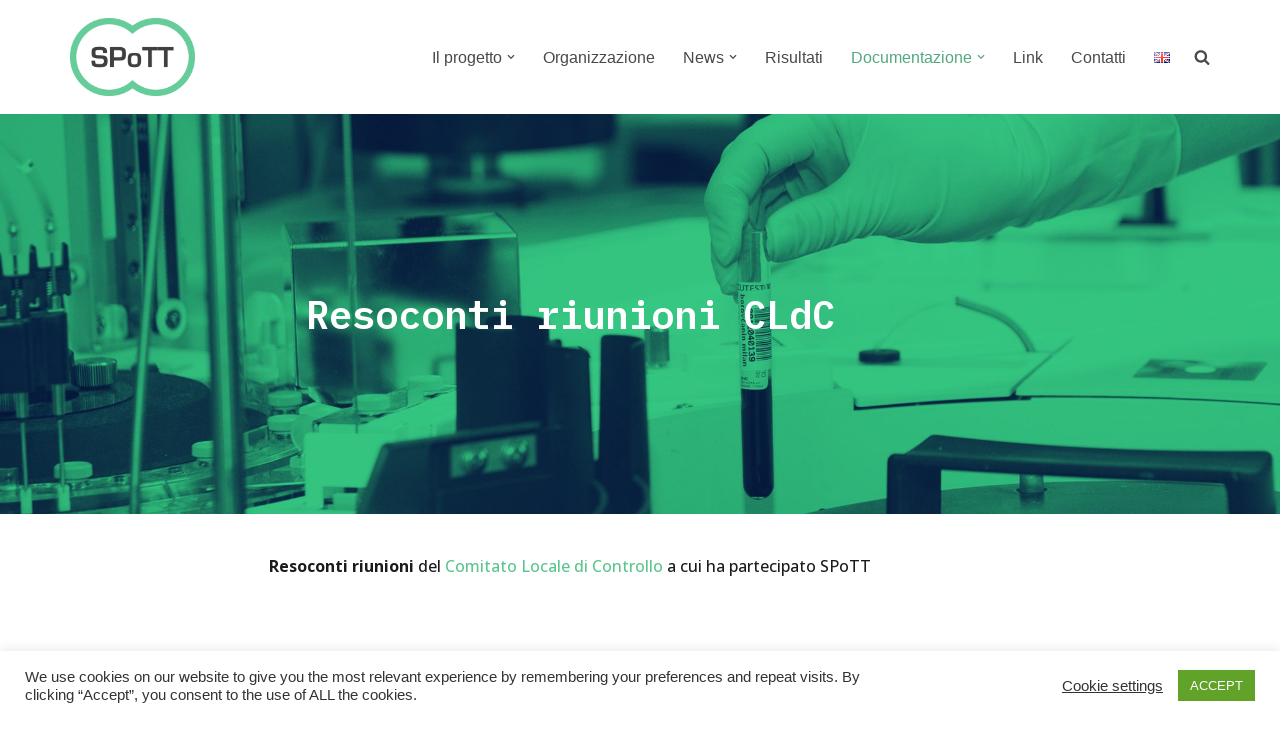

--- FILE ---
content_type: text/css
request_url: https://www.spott.dors.it/wp-content/cache/autoptimize/css/autoptimize_single_3880fb482ff89fe18ce25d952d2adb03.css?ver=1768962364
body_size: 2965
content:
.elementor-1168 .elementor-element.elementor-element-06662f8:not(.elementor-motion-effects-element-type-background),.elementor-1168 .elementor-element.elementor-element-06662f8>.elementor-motion-effects-container>.elementor-motion-effects-layer{background-image:url("https://www.spott.dors.it/wp-content/uploads/2019/03/Capitolo-prova.jpg");background-position:bottom center;background-repeat:no-repeat;background-size:cover}.elementor-1168 .elementor-element.elementor-element-06662f8>.elementor-background-overlay{background-color:#000;opacity:.1;transition:background .3s,border-radius .3s,opacity .3s}.elementor-1168 .elementor-element.elementor-element-06662f8>.elementor-container{min-height:400px}.elementor-1168 .elementor-element.elementor-element-06662f8{transition:background .3s,border .3s,border-radius .3s,box-shadow .3s}.elementor-widget-heading .elementor-heading-title{font-family:var(--e-global-typography-primary-font-family),Sans-serif;font-weight:var(--e-global-typography-primary-font-weight);color:var(--e-global-color-primary)}.elementor-1168 .elementor-element.elementor-element-4401bc3{text-align:center}.elementor-1168 .elementor-element.elementor-element-4401bc3 .elementor-heading-title{color:#fff}.elementor-1168 .elementor-element.elementor-element-699521f{margin-top:30px;margin-bottom:30px}.elementor-widget-text-editor{font-family:var(--e-global-typography-text-font-family),Sans-serif;font-weight:var(--e-global-typography-text-font-weight);color:var(--e-global-color-text)}.elementor-widget-text-editor.elementor-drop-cap-view-stacked .elementor-drop-cap{background-color:var(--e-global-color-primary)}.elementor-widget-text-editor.elementor-drop-cap-view-framed .elementor-drop-cap,.elementor-widget-text-editor.elementor-drop-cap-view-default .elementor-drop-cap{color:var(--e-global-color-primary);border-color:var(--e-global-color-primary)}.elementor-1168 .elementor-element.elementor-element-d2818f9{text-align:center}.elementor-1168 .elementor-element.elementor-element-d2818f9 .elementor-heading-title{font-family:"IBM Plex Mono",Sans-serif;font-size:1.75em;font-weight:600;color:#000}.elementor-widget-divider{--divider-color:var(--e-global-color-secondary)}.elementor-widget-divider .elementor-divider__text{color:var(--e-global-color-secondary);font-family:var(--e-global-typography-secondary-font-family),Sans-serif;font-weight:var(--e-global-typography-secondary-font-weight)}.elementor-widget-divider.elementor-view-stacked .elementor-icon{background-color:var(--e-global-color-secondary)}.elementor-widget-divider.elementor-view-framed .elementor-icon,.elementor-widget-divider.elementor-view-default .elementor-icon{color:var(--e-global-color-secondary);border-color:var(--e-global-color-secondary)}.elementor-widget-divider.elementor-view-framed .elementor-icon,.elementor-widget-divider.elementor-view-default .elementor-icon svg{fill:var(--e-global-color-secondary)}.elementor-1168 .elementor-element.elementor-element-080621d{--divider-border-style:solid;--divider-color:#5bc58c;--divider-border-width:3px}.elementor-1168 .elementor-element.elementor-element-080621d .elementor-divider-separator{width:2%;margin:0 auto;margin-center:0}.elementor-1168 .elementor-element.elementor-element-080621d .elementor-divider{text-align:center;padding-block-start:2px;padding-block-end:2px}.elementor-1168 .elementor-element.elementor-element-43e00d2{margin-top:2%;margin-bottom:2%}.elementor-bc-flex-widget .elementor-1168 .elementor-element.elementor-element-6fe6895.elementor-column .elementor-widget-wrap{align-items:center}.elementor-1168 .elementor-element.elementor-element-6fe6895.elementor-column.elementor-element[data-element_type="column"]>.elementor-widget-wrap.elementor-element-populated{align-content:center;align-items:center}.elementor-1168 .elementor-element.elementor-element-6fe6895>.elementor-element-populated{border-style:solid;border-width:0 0 5px;border-color:#61ce70;box-shadow:0px 5px 10px -5px rgba(0,0,0,.5);margin:10px;--e-column-margin-right:10px;--e-column-margin-left:10px}.elementor-1168 .elementor-element.elementor-element-6fe6895>.elementor-element-populated,.elementor-1168 .elementor-element.elementor-element-6fe6895>.elementor-element-populated>.elementor-background-overlay,.elementor-1168 .elementor-element.elementor-element-6fe6895>.elementor-background-slideshow{border-radius:0}.elementor-1168 .elementor-element.elementor-element-840a36a>.elementor-widget-container{margin:30px 0}.elementor-1168 .elementor-element.elementor-element-840a36a{text-align:center}.elementor-1168 .elementor-element.elementor-element-840a36a .elementor-heading-title{font-family:"IBM Plex Mono",Sans-serif;font-weight:600}.elementor-bc-flex-widget .elementor-1168 .elementor-element.elementor-element-cde9887.elementor-column .elementor-widget-wrap{align-items:center}.elementor-1168 .elementor-element.elementor-element-cde9887.elementor-column.elementor-element[data-element_type="column"]>.elementor-widget-wrap.elementor-element-populated{align-content:center;align-items:center}.elementor-1168 .elementor-element.elementor-element-cde9887>.elementor-element-populated{border-style:solid;border-width:0 0 5px;border-color:#61ce70;box-shadow:0px 5px 10px -5px rgba(0,0,0,.5);margin:10px;--e-column-margin-right:10px;--e-column-margin-left:10px}.elementor-1168 .elementor-element.elementor-element-cde9887>.elementor-element-populated,.elementor-1168 .elementor-element.elementor-element-cde9887>.elementor-element-populated>.elementor-background-overlay,.elementor-1168 .elementor-element.elementor-element-cde9887>.elementor-background-slideshow{border-radius:0}.elementor-bc-flex-widget .elementor-1168 .elementor-element.elementor-element-9989c79.elementor-column .elementor-widget-wrap{align-items:center}.elementor-1168 .elementor-element.elementor-element-9989c79.elementor-column.elementor-element[data-element_type="column"]>.elementor-widget-wrap.elementor-element-populated{align-content:center;align-items:center}.elementor-1168 .elementor-element.elementor-element-9989c79>.elementor-element-populated{border-style:solid;border-width:0 0 5px;border-color:#61ce70;box-shadow:0px 5px 10px -5px rgba(0,0,0,.5);margin:10px;--e-column-margin-right:10px;--e-column-margin-left:10px}.elementor-1168 .elementor-element.elementor-element-9989c79>.elementor-element-populated,.elementor-1168 .elementor-element.elementor-element-9989c79>.elementor-element-populated>.elementor-background-overlay,.elementor-1168 .elementor-element.elementor-element-9989c79>.elementor-background-slideshow{border-radius:0}.elementor-bc-flex-widget .elementor-1168 .elementor-element.elementor-element-ffebc78.elementor-column .elementor-widget-wrap{align-items:center}.elementor-1168 .elementor-element.elementor-element-ffebc78.elementor-column.elementor-element[data-element_type="column"]>.elementor-widget-wrap.elementor-element-populated{align-content:center;align-items:center}.elementor-1168 .elementor-element.elementor-element-ffebc78>.elementor-element-populated{border-style:solid;border-width:0 0 5px;border-color:#61ce70;box-shadow:0px 5px 10px -5px rgba(0,0,0,.5);margin:10px;--e-column-margin-right:10px;--e-column-margin-left:10px}.elementor-1168 .elementor-element.elementor-element-ffebc78>.elementor-element-populated,.elementor-1168 .elementor-element.elementor-element-ffebc78>.elementor-element-populated>.elementor-background-overlay,.elementor-1168 .elementor-element.elementor-element-ffebc78>.elementor-background-slideshow{border-radius:0}.elementor-1168 .elementor-element.elementor-element-3159550{text-align:center}.elementor-1168 .elementor-element.elementor-element-3159550 .elementor-heading-title{font-family:"IBM Plex Mono",Sans-serif;font-size:1.75em;font-weight:600;color:#000}.elementor-1168 .elementor-element.elementor-element-0e07a48{--divider-border-style:solid;--divider-color:#5bc58c;--divider-border-width:3px}.elementor-1168 .elementor-element.elementor-element-0e07a48 .elementor-divider-separator{width:2%;margin:0 auto;margin-center:0}.elementor-1168 .elementor-element.elementor-element-0e07a48 .elementor-divider{text-align:center;padding-block-start:2px;padding-block-end:2px}.elementor-1168 .elementor-element.elementor-element-aab3d97{margin-top:2%;margin-bottom:2%}.elementor-bc-flex-widget .elementor-1168 .elementor-element.elementor-element-0c7ad62.elementor-column .elementor-widget-wrap{align-items:center}.elementor-1168 .elementor-element.elementor-element-0c7ad62.elementor-column.elementor-element[data-element_type="column"]>.elementor-widget-wrap.elementor-element-populated{align-content:center;align-items:center}.elementor-1168 .elementor-element.elementor-element-0c7ad62>.elementor-element-populated{border-style:solid;border-width:0 0 5px;border-color:#61ce70;box-shadow:0px 5px 10px -5px rgba(0,0,0,.5);margin:10px;--e-column-margin-right:10px;--e-column-margin-left:10px}.elementor-1168 .elementor-element.elementor-element-0c7ad62>.elementor-element-populated,.elementor-1168 .elementor-element.elementor-element-0c7ad62>.elementor-element-populated>.elementor-background-overlay,.elementor-1168 .elementor-element.elementor-element-0c7ad62>.elementor-background-slideshow{border-radius:0}.elementor-1168 .elementor-element.elementor-element-3e16a93>.elementor-widget-container{margin:30px 0}.elementor-1168 .elementor-element.elementor-element-3e16a93{text-align:center}.elementor-1168 .elementor-element.elementor-element-3e16a93 .elementor-heading-title{font-family:"IBM Plex Mono",Sans-serif;font-weight:600}.elementor-bc-flex-widget .elementor-1168 .elementor-element.elementor-element-58bf3ad.elementor-column .elementor-widget-wrap{align-items:center}.elementor-1168 .elementor-element.elementor-element-58bf3ad.elementor-column.elementor-element[data-element_type="column"]>.elementor-widget-wrap.elementor-element-populated{align-content:center;align-items:center}.elementor-1168 .elementor-element.elementor-element-58bf3ad>.elementor-element-populated{border-style:solid;border-width:0 0 5px;border-color:#61ce70;box-shadow:0px 5px 10px -5px rgba(0,0,0,.5);margin:10px;--e-column-margin-right:10px;--e-column-margin-left:10px}.elementor-1168 .elementor-element.elementor-element-58bf3ad>.elementor-element-populated,.elementor-1168 .elementor-element.elementor-element-58bf3ad>.elementor-element-populated>.elementor-background-overlay,.elementor-1168 .elementor-element.elementor-element-58bf3ad>.elementor-background-slideshow{border-radius:0}.elementor-1168 .elementor-element.elementor-element-bacbc7b>.elementor-widget-container{margin:30px 0}.elementor-1168 .elementor-element.elementor-element-bacbc7b{text-align:center}.elementor-1168 .elementor-element.elementor-element-bacbc7b .elementor-heading-title{font-family:"IBM Plex Mono",Sans-serif;font-weight:600}.elementor-bc-flex-widget .elementor-1168 .elementor-element.elementor-element-6129d10.elementor-column .elementor-widget-wrap{align-items:center}.elementor-1168 .elementor-element.elementor-element-6129d10.elementor-column.elementor-element[data-element_type="column"]>.elementor-widget-wrap.elementor-element-populated{align-content:center;align-items:center}.elementor-1168 .elementor-element.elementor-element-6129d10>.elementor-element-populated{border-style:solid;border-width:0 0 5px;border-color:#61ce70;box-shadow:0px 5px 10px -5px rgba(0,0,0,.5);margin:10px;--e-column-margin-right:10px;--e-column-margin-left:10px}.elementor-1168 .elementor-element.elementor-element-6129d10>.elementor-element-populated,.elementor-1168 .elementor-element.elementor-element-6129d10>.elementor-element-populated>.elementor-background-overlay,.elementor-1168 .elementor-element.elementor-element-6129d10>.elementor-background-slideshow{border-radius:0}.elementor-bc-flex-widget .elementor-1168 .elementor-element.elementor-element-b1bf6ed.elementor-column .elementor-widget-wrap{align-items:center}.elementor-1168 .elementor-element.elementor-element-b1bf6ed.elementor-column.elementor-element[data-element_type="column"]>.elementor-widget-wrap.elementor-element-populated{align-content:center;align-items:center}.elementor-1168 .elementor-element.elementor-element-b1bf6ed>.elementor-element-populated{border-style:solid;border-width:0 0 5px;border-color:#61ce70;box-shadow:0px 5px 10px -5px rgba(0,0,0,.5);margin:10px;--e-column-margin-right:10px;--e-column-margin-left:10px}.elementor-1168 .elementor-element.elementor-element-b1bf6ed>.elementor-element-populated,.elementor-1168 .elementor-element.elementor-element-b1bf6ed>.elementor-element-populated>.elementor-background-overlay,.elementor-1168 .elementor-element.elementor-element-b1bf6ed>.elementor-background-slideshow{border-radius:0}.elementor-1168 .elementor-element.elementor-element-326e51d{text-align:center}.elementor-1168 .elementor-element.elementor-element-326e51d .elementor-heading-title{font-family:"IBM Plex Mono",Sans-serif;font-size:1.75em;font-weight:600;color:#000}.elementor-1168 .elementor-element.elementor-element-fe3d8df{--divider-border-style:solid;--divider-color:#5bc58c;--divider-border-width:3px}.elementor-1168 .elementor-element.elementor-element-fe3d8df .elementor-divider-separator{width:2%;margin:0 auto;margin-center:0}.elementor-1168 .elementor-element.elementor-element-fe3d8df .elementor-divider{text-align:center;padding-block-start:2px;padding-block-end:2px}.elementor-1168 .elementor-element.elementor-element-78c16af{margin-top:2%;margin-bottom:2%}.elementor-bc-flex-widget .elementor-1168 .elementor-element.elementor-element-12b8b59.elementor-column .elementor-widget-wrap{align-items:center}.elementor-1168 .elementor-element.elementor-element-12b8b59.elementor-column.elementor-element[data-element_type="column"]>.elementor-widget-wrap.elementor-element-populated{align-content:center;align-items:center}.elementor-1168 .elementor-element.elementor-element-12b8b59>.elementor-element-populated{border-style:solid;border-width:0 0 5px;border-color:#61ce70;box-shadow:0px 5px 10px -5px rgba(0,0,0,.5);margin:10px;--e-column-margin-right:10px;--e-column-margin-left:10px}.elementor-1168 .elementor-element.elementor-element-12b8b59>.elementor-element-populated,.elementor-1168 .elementor-element.elementor-element-12b8b59>.elementor-element-populated>.elementor-background-overlay,.elementor-1168 .elementor-element.elementor-element-12b8b59>.elementor-background-slideshow{border-radius:0}.elementor-1168 .elementor-element.elementor-element-9116a11>.elementor-widget-container{margin:30px 0}.elementor-1168 .elementor-element.elementor-element-9116a11{text-align:center}.elementor-bc-flex-widget .elementor-1168 .elementor-element.elementor-element-d0122dd.elementor-column .elementor-widget-wrap{align-items:center}.elementor-1168 .elementor-element.elementor-element-d0122dd.elementor-column.elementor-element[data-element_type="column"]>.elementor-widget-wrap.elementor-element-populated{align-content:center;align-items:center}.elementor-1168 .elementor-element.elementor-element-d0122dd>.elementor-element-populated{border-style:solid;border-width:0 0 5px;border-color:#61ce70;box-shadow:0px 5px 10px -5px rgba(0,0,0,.5);margin:10px;--e-column-margin-right:10px;--e-column-margin-left:10px}.elementor-1168 .elementor-element.elementor-element-d0122dd>.elementor-element-populated,.elementor-1168 .elementor-element.elementor-element-d0122dd>.elementor-element-populated>.elementor-background-overlay,.elementor-1168 .elementor-element.elementor-element-d0122dd>.elementor-background-slideshow{border-radius:0}.elementor-bc-flex-widget .elementor-1168 .elementor-element.elementor-element-b3fc100.elementor-column .elementor-widget-wrap{align-items:center}.elementor-1168 .elementor-element.elementor-element-b3fc100.elementor-column.elementor-element[data-element_type="column"]>.elementor-widget-wrap.elementor-element-populated{align-content:center;align-items:center}.elementor-1168 .elementor-element.elementor-element-b3fc100>.elementor-element-populated{border-style:solid;border-width:0 0 5px;border-color:#61ce70;box-shadow:0px 5px 10px -5px rgba(0,0,0,.5);margin:10px;--e-column-margin-right:10px;--e-column-margin-left:10px}.elementor-1168 .elementor-element.elementor-element-b3fc100>.elementor-element-populated,.elementor-1168 .elementor-element.elementor-element-b3fc100>.elementor-element-populated>.elementor-background-overlay,.elementor-1168 .elementor-element.elementor-element-b3fc100>.elementor-background-slideshow{border-radius:0}.elementor-bc-flex-widget .elementor-1168 .elementor-element.elementor-element-e008867.elementor-column .elementor-widget-wrap{align-items:center}.elementor-1168 .elementor-element.elementor-element-e008867.elementor-column.elementor-element[data-element_type="column"]>.elementor-widget-wrap.elementor-element-populated{align-content:center;align-items:center}.elementor-1168 .elementor-element.elementor-element-e008867>.elementor-element-populated{border-style:solid;border-width:0 0 5px;border-color:#61ce70;box-shadow:0px 5px 10px -5px rgba(0,0,0,.5);margin:10px;--e-column-margin-right:10px;--e-column-margin-left:10px}.elementor-1168 .elementor-element.elementor-element-e008867>.elementor-element-populated,.elementor-1168 .elementor-element.elementor-element-e008867>.elementor-element-populated>.elementor-background-overlay,.elementor-1168 .elementor-element.elementor-element-e008867>.elementor-background-slideshow{border-radius:0}.elementor-1168 .elementor-element.elementor-element-ca796e0{text-align:center}.elementor-1168 .elementor-element.elementor-element-ca796e0 .elementor-heading-title{font-family:"IBM Plex Mono",Sans-serif;font-size:1.75em;font-weight:600;color:#000}.elementor-1168 .elementor-element.elementor-element-4a30518{--divider-border-style:solid;--divider-color:#5bc58c;--divider-border-width:3px}.elementor-1168 .elementor-element.elementor-element-4a30518 .elementor-divider-separator{width:2%;margin:0 auto;margin-center:0}.elementor-1168 .elementor-element.elementor-element-4a30518 .elementor-divider{text-align:center;padding-block-start:2px;padding-block-end:2px}.elementor-1168 .elementor-element.elementor-element-7536b51{margin-top:2%;margin-bottom:2%}.elementor-bc-flex-widget .elementor-1168 .elementor-element.elementor-element-2e438ae.elementor-column .elementor-widget-wrap{align-items:center}.elementor-1168 .elementor-element.elementor-element-2e438ae.elementor-column.elementor-element[data-element_type="column"]>.elementor-widget-wrap.elementor-element-populated{align-content:center;align-items:center}.elementor-1168 .elementor-element.elementor-element-2e438ae>.elementor-element-populated{border-style:solid;border-width:0 0 5px;border-color:#61ce70;box-shadow:0px 5px 10px -5px rgba(0,0,0,.5);margin:10px;--e-column-margin-right:10px;--e-column-margin-left:10px}.elementor-1168 .elementor-element.elementor-element-2e438ae>.elementor-element-populated,.elementor-1168 .elementor-element.elementor-element-2e438ae>.elementor-element-populated>.elementor-background-overlay,.elementor-1168 .elementor-element.elementor-element-2e438ae>.elementor-background-slideshow{border-radius:0}.elementor-1168 .elementor-element.elementor-element-420f250>.elementor-widget-container{margin:30px 0}.elementor-1168 .elementor-element.elementor-element-420f250{text-align:center}.elementor-bc-flex-widget .elementor-1168 .elementor-element.elementor-element-9b2e529.elementor-column .elementor-widget-wrap{align-items:center}.elementor-1168 .elementor-element.elementor-element-9b2e529.elementor-column.elementor-element[data-element_type="column"]>.elementor-widget-wrap.elementor-element-populated{align-content:center;align-items:center}.elementor-1168 .elementor-element.elementor-element-9b2e529>.elementor-element-populated{border-style:solid;border-width:0 0 5px;border-color:#61ce70;box-shadow:0px 5px 10px -5px rgba(0,0,0,.5);margin:10px;--e-column-margin-right:10px;--e-column-margin-left:10px}.elementor-1168 .elementor-element.elementor-element-9b2e529>.elementor-element-populated,.elementor-1168 .elementor-element.elementor-element-9b2e529>.elementor-element-populated>.elementor-background-overlay,.elementor-1168 .elementor-element.elementor-element-9b2e529>.elementor-background-slideshow{border-radius:0}.elementor-bc-flex-widget .elementor-1168 .elementor-element.elementor-element-bc17e43.elementor-column .elementor-widget-wrap{align-items:center}.elementor-1168 .elementor-element.elementor-element-bc17e43.elementor-column.elementor-element[data-element_type="column"]>.elementor-widget-wrap.elementor-element-populated{align-content:center;align-items:center}.elementor-1168 .elementor-element.elementor-element-bc17e43>.elementor-element-populated{border-style:solid;border-width:0 0 5px;border-color:#61ce70;box-shadow:0px 5px 10px -5px rgba(0,0,0,.5);margin:10px;--e-column-margin-right:10px;--e-column-margin-left:10px}.elementor-1168 .elementor-element.elementor-element-bc17e43>.elementor-element-populated,.elementor-1168 .elementor-element.elementor-element-bc17e43>.elementor-element-populated>.elementor-background-overlay,.elementor-1168 .elementor-element.elementor-element-bc17e43>.elementor-background-slideshow{border-radius:0}.elementor-bc-flex-widget .elementor-1168 .elementor-element.elementor-element-062f70a.elementor-column .elementor-widget-wrap{align-items:center}.elementor-1168 .elementor-element.elementor-element-062f70a.elementor-column.elementor-element[data-element_type="column"]>.elementor-widget-wrap.elementor-element-populated{align-content:center;align-items:center}.elementor-1168 .elementor-element.elementor-element-062f70a>.elementor-element-populated{border-style:solid;border-width:0 0 5px;border-color:#61ce70;box-shadow:0px 5px 10px -5px rgba(0,0,0,.5);margin:10px;--e-column-margin-right:10px;--e-column-margin-left:10px}.elementor-1168 .elementor-element.elementor-element-062f70a>.elementor-element-populated,.elementor-1168 .elementor-element.elementor-element-062f70a>.elementor-element-populated>.elementor-background-overlay,.elementor-1168 .elementor-element.elementor-element-062f70a>.elementor-background-slideshow{border-radius:0}.elementor-1168 .elementor-element.elementor-element-7517c9b{text-align:center}.elementor-1168 .elementor-element.elementor-element-7517c9b .elementor-heading-title{font-family:"IBM Plex Mono",Sans-serif;font-size:1.75em;font-weight:600;color:#000}.elementor-1168 .elementor-element.elementor-element-13ca59a{--divider-border-style:solid;--divider-color:#5bc58c;--divider-border-width:3px}.elementor-1168 .elementor-element.elementor-element-13ca59a .elementor-divider-separator{width:2%;margin:0 auto;margin-center:0}.elementor-1168 .elementor-element.elementor-element-13ca59a .elementor-divider{text-align:center;padding-block-start:2px;padding-block-end:2px}.elementor-1168 .elementor-element.elementor-element-9d93183{margin-top:2%;margin-bottom:2%}.elementor-bc-flex-widget .elementor-1168 .elementor-element.elementor-element-0dfb90f.elementor-column .elementor-widget-wrap{align-items:center}.elementor-1168 .elementor-element.elementor-element-0dfb90f.elementor-column.elementor-element[data-element_type="column"]>.elementor-widget-wrap.elementor-element-populated{align-content:center;align-items:center}.elementor-1168 .elementor-element.elementor-element-0dfb90f>.elementor-element-populated{border-style:solid;border-width:0 0 5px;border-color:#61ce70;box-shadow:0px 5px 10px -5px rgba(0,0,0,.5);margin:10px;--e-column-margin-right:10px;--e-column-margin-left:10px}.elementor-1168 .elementor-element.elementor-element-0dfb90f>.elementor-element-populated,.elementor-1168 .elementor-element.elementor-element-0dfb90f>.elementor-element-populated>.elementor-background-overlay,.elementor-1168 .elementor-element.elementor-element-0dfb90f>.elementor-background-slideshow{border-radius:0}.elementor-1168 .elementor-element.elementor-element-e68e8f2>.elementor-widget-container{margin:30px 0}.elementor-1168 .elementor-element.elementor-element-e68e8f2{text-align:center}.elementor-bc-flex-widget .elementor-1168 .elementor-element.elementor-element-2394101.elementor-column .elementor-widget-wrap{align-items:center}.elementor-1168 .elementor-element.elementor-element-2394101.elementor-column.elementor-element[data-element_type="column"]>.elementor-widget-wrap.elementor-element-populated{align-content:center;align-items:center}.elementor-1168 .elementor-element.elementor-element-2394101>.elementor-element-populated{border-style:solid;border-width:0 0 5px;border-color:#61ce70;box-shadow:0px 5px 10px -5px rgba(0,0,0,.5);margin:10px;--e-column-margin-right:10px;--e-column-margin-left:10px}.elementor-1168 .elementor-element.elementor-element-2394101>.elementor-element-populated,.elementor-1168 .elementor-element.elementor-element-2394101>.elementor-element-populated>.elementor-background-overlay,.elementor-1168 .elementor-element.elementor-element-2394101>.elementor-background-slideshow{border-radius:0}.elementor-1168 .elementor-element.elementor-element-ecfd4b8>.elementor-widget-container{margin:30px 0}.elementor-1168 .elementor-element.elementor-element-ecfd4b8{text-align:center}.elementor-bc-flex-widget .elementor-1168 .elementor-element.elementor-element-123c562.elementor-column .elementor-widget-wrap{align-items:center}.elementor-1168 .elementor-element.elementor-element-123c562.elementor-column.elementor-element[data-element_type="column"]>.elementor-widget-wrap.elementor-element-populated{align-content:center;align-items:center}.elementor-1168 .elementor-element.elementor-element-123c562>.elementor-element-populated{border-style:solid;border-width:0 0 5px;border-color:#61ce70;box-shadow:0px 5px 10px -5px rgba(0,0,0,.5);margin:10px;--e-column-margin-right:10px;--e-column-margin-left:10px}.elementor-1168 .elementor-element.elementor-element-123c562>.elementor-element-populated,.elementor-1168 .elementor-element.elementor-element-123c562>.elementor-element-populated>.elementor-background-overlay,.elementor-1168 .elementor-element.elementor-element-123c562>.elementor-background-slideshow{border-radius:0}.elementor-1168 .elementor-element.elementor-element-e6c07ef>.elementor-widget-container{margin:30px 0}.elementor-1168 .elementor-element.elementor-element-e6c07ef{text-align:center}.elementor-bc-flex-widget .elementor-1168 .elementor-element.elementor-element-c70e621.elementor-column .elementor-widget-wrap{align-items:center}.elementor-1168 .elementor-element.elementor-element-c70e621.elementor-column.elementor-element[data-element_type="column"]>.elementor-widget-wrap.elementor-element-populated{align-content:center;align-items:center}.elementor-1168 .elementor-element.elementor-element-c70e621>.elementor-element-populated{border-style:solid;border-width:0 0 5px;border-color:#61ce70;box-shadow:0px 5px 10px -5px rgba(0,0,0,.5);margin:10px;--e-column-margin-right:10px;--e-column-margin-left:10px}.elementor-1168 .elementor-element.elementor-element-c70e621>.elementor-element-populated,.elementor-1168 .elementor-element.elementor-element-c70e621>.elementor-element-populated>.elementor-background-overlay,.elementor-1168 .elementor-element.elementor-element-c70e621>.elementor-background-slideshow{border-radius:0}.elementor-1168 .elementor-element.elementor-element-d07cb45{text-align:center}.elementor-1168 .elementor-element.elementor-element-d07cb45 .elementor-heading-title{font-family:"IBM Plex Mono",Sans-serif;font-size:1.75em;font-weight:600;color:#000}.elementor-1168 .elementor-element.elementor-element-bee12f9{--divider-border-style:solid;--divider-color:#5bc58c;--divider-border-width:3px}.elementor-1168 .elementor-element.elementor-element-bee12f9 .elementor-divider-separator{width:2%;margin:0 auto;margin-center:0}.elementor-1168 .elementor-element.elementor-element-bee12f9 .elementor-divider{text-align:center;padding-block-start:2px;padding-block-end:2px}.elementor-1168 .elementor-element.elementor-element-7e13bef{margin-top:2%;margin-bottom:2%}.elementor-bc-flex-widget .elementor-1168 .elementor-element.elementor-element-92e5983.elementor-column .elementor-widget-wrap{align-items:center}.elementor-1168 .elementor-element.elementor-element-92e5983.elementor-column.elementor-element[data-element_type="column"]>.elementor-widget-wrap.elementor-element-populated{align-content:center;align-items:center}.elementor-1168 .elementor-element.elementor-element-92e5983>.elementor-element-populated{border-style:solid;border-width:0 0 5px;border-color:#61ce70;box-shadow:0px 5px 10px -5px rgba(0,0,0,.5);margin:10px;--e-column-margin-right:10px;--e-column-margin-left:10px}.elementor-1168 .elementor-element.elementor-element-92e5983>.elementor-element-populated,.elementor-1168 .elementor-element.elementor-element-92e5983>.elementor-element-populated>.elementor-background-overlay,.elementor-1168 .elementor-element.elementor-element-92e5983>.elementor-background-slideshow{border-radius:0}.elementor-1168 .elementor-element.elementor-element-ad2313f>.elementor-widget-container{margin:30px 0 0}.elementor-1168 .elementor-element.elementor-element-ad2313f{text-align:center}.elementor-1168 .elementor-element.elementor-element-371c26d{font-family:"Open Sans",Sans-serif;font-size:15px;font-weight:500}.elementor-bc-flex-widget .elementor-1168 .elementor-element.elementor-element-8446028.elementor-column .elementor-widget-wrap{align-items:center}.elementor-1168 .elementor-element.elementor-element-8446028.elementor-column.elementor-element[data-element_type="column"]>.elementor-widget-wrap.elementor-element-populated{align-content:center;align-items:center}.elementor-1168 .elementor-element.elementor-element-8446028>.elementor-element-populated{border-style:solid;border-width:0 0 5px;border-color:#61ce70;box-shadow:0px 5px 10px -5px rgba(0,0,0,.5);margin:10px;--e-column-margin-right:10px;--e-column-margin-left:10px}.elementor-1168 .elementor-element.elementor-element-8446028>.elementor-element-populated,.elementor-1168 .elementor-element.elementor-element-8446028>.elementor-element-populated>.elementor-background-overlay,.elementor-1168 .elementor-element.elementor-element-8446028>.elementor-background-slideshow{border-radius:0}.elementor-1168 .elementor-element.elementor-element-f3c0098>.elementor-widget-container{margin:30px 0}.elementor-1168 .elementor-element.elementor-element-f3c0098{text-align:center}.elementor-bc-flex-widget .elementor-1168 .elementor-element.elementor-element-3312941.elementor-column .elementor-widget-wrap{align-items:center}.elementor-1168 .elementor-element.elementor-element-3312941.elementor-column.elementor-element[data-element_type="column"]>.elementor-widget-wrap.elementor-element-populated{align-content:center;align-items:center}.elementor-1168 .elementor-element.elementor-element-3312941>.elementor-element-populated{border-style:solid;border-width:0 0 5px;border-color:#61ce70;box-shadow:0px 5px 10px -5px rgba(0,0,0,.5);margin:10px;--e-column-margin-right:10px;--e-column-margin-left:10px}.elementor-1168 .elementor-element.elementor-element-3312941>.elementor-element-populated,.elementor-1168 .elementor-element.elementor-element-3312941>.elementor-element-populated>.elementor-background-overlay,.elementor-1168 .elementor-element.elementor-element-3312941>.elementor-background-slideshow{border-radius:0}.elementor-1168 .elementor-element.elementor-element-33f7ab1>.elementor-widget-container{margin:30px 0}.elementor-1168 .elementor-element.elementor-element-33f7ab1{text-align:center}.elementor-bc-flex-widget .elementor-1168 .elementor-element.elementor-element-426cef3.elementor-column .elementor-widget-wrap{align-items:center}.elementor-1168 .elementor-element.elementor-element-426cef3.elementor-column.elementor-element[data-element_type="column"]>.elementor-widget-wrap.elementor-element-populated{align-content:center;align-items:center}.elementor-1168 .elementor-element.elementor-element-426cef3>.elementor-element-populated{border-style:solid;border-width:0 0 5px;border-color:#61ce70;box-shadow:0px 5px 10px -5px rgba(0,0,0,.5);margin:10px;--e-column-margin-right:10px;--e-column-margin-left:10px}.elementor-1168 .elementor-element.elementor-element-426cef3>.elementor-element-populated,.elementor-1168 .elementor-element.elementor-element-426cef3>.elementor-element-populated>.elementor-background-overlay,.elementor-1168 .elementor-element.elementor-element-426cef3>.elementor-background-slideshow{border-radius:0}.elementor-1168 .elementor-element.elementor-element-8284118>.elementor-widget-container{margin:30px 0 0}.elementor-1168 .elementor-element.elementor-element-8284118{text-align:center}.elementor-1168 .elementor-element.elementor-element-10a6130{font-family:"Open Sans",Sans-serif;font-size:15px;font-weight:500}.elementor-1168 .elementor-element.elementor-element-9b760d8{text-align:center}.elementor-1168 .elementor-element.elementor-element-9b760d8 .elementor-heading-title{font-family:"IBM Plex Mono",Sans-serif;font-size:1.75em;font-weight:600;color:#000}.elementor-1168 .elementor-element.elementor-element-8828208{--divider-border-style:solid;--divider-color:#5bc58c;--divider-border-width:3px}.elementor-1168 .elementor-element.elementor-element-8828208 .elementor-divider-separator{width:2%;margin:0 auto;margin-center:0}.elementor-1168 .elementor-element.elementor-element-8828208 .elementor-divider{text-align:center;padding-block-start:2px;padding-block-end:2px}.elementor-1168 .elementor-element.elementor-element-1c159f0{margin-top:2%;margin-bottom:2%}.elementor-bc-flex-widget .elementor-1168 .elementor-element.elementor-element-523ac97.elementor-column .elementor-widget-wrap{align-items:center}.elementor-1168 .elementor-element.elementor-element-523ac97.elementor-column.elementor-element[data-element_type="column"]>.elementor-widget-wrap.elementor-element-populated{align-content:center;align-items:center}.elementor-1168 .elementor-element.elementor-element-523ac97>.elementor-element-populated{border-style:solid;border-width:0 0 5px;border-color:#61ce70;box-shadow:0px 5px 10px -5px rgba(0,0,0,.5);margin:10px;--e-column-margin-right:10px;--e-column-margin-left:10px}.elementor-1168 .elementor-element.elementor-element-523ac97>.elementor-element-populated,.elementor-1168 .elementor-element.elementor-element-523ac97>.elementor-element-populated>.elementor-background-overlay,.elementor-1168 .elementor-element.elementor-element-523ac97>.elementor-background-slideshow{border-radius:0}.elementor-1168 .elementor-element.elementor-element-9e45c38>.elementor-widget-container{margin:30px 0}.elementor-1168 .elementor-element.elementor-element-9e45c38{text-align:center}.elementor-bc-flex-widget .elementor-1168 .elementor-element.elementor-element-3152a3f.elementor-column .elementor-widget-wrap{align-items:center}.elementor-1168 .elementor-element.elementor-element-3152a3f.elementor-column.elementor-element[data-element_type="column"]>.elementor-widget-wrap.elementor-element-populated{align-content:center;align-items:center}.elementor-1168 .elementor-element.elementor-element-3152a3f>.elementor-element-populated{border-style:solid;border-width:0 0 5px;border-color:#61ce70;box-shadow:0px 5px 10px -5px rgba(0,0,0,.5);margin:10px;--e-column-margin-right:10px;--e-column-margin-left:10px}.elementor-1168 .elementor-element.elementor-element-3152a3f>.elementor-element-populated,.elementor-1168 .elementor-element.elementor-element-3152a3f>.elementor-element-populated>.elementor-background-overlay,.elementor-1168 .elementor-element.elementor-element-3152a3f>.elementor-background-slideshow{border-radius:0}.elementor-1168 .elementor-element.elementor-element-543f8be>.elementor-widget-container{margin:30px 0 0}.elementor-1168 .elementor-element.elementor-element-543f8be{text-align:center}.elementor-1168 .elementor-element.elementor-element-e012331>.elementor-widget-container{margin:0 0 20px;padding:0 20px}.elementor-1168 .elementor-element.elementor-element-e012331{font-family:"Open Sans",Sans-serif;font-size:15px;font-weight:500}.elementor-1168 .elementor-element.elementor-element-ec9faaf{margin-top:2%;margin-bottom:2%}.elementor-bc-flex-widget .elementor-1168 .elementor-element.elementor-element-a3f0d00.elementor-column .elementor-widget-wrap{align-items:center}.elementor-1168 .elementor-element.elementor-element-a3f0d00.elementor-column.elementor-element[data-element_type="column"]>.elementor-widget-wrap.elementor-element-populated{align-content:center;align-items:center}.elementor-1168 .elementor-element.elementor-element-a3f0d00>.elementor-element-populated{border-style:solid;border-width:0 0 5px;border-color:#61ce70;box-shadow:0px 5px 10px -5px rgba(0,0,0,.5);margin:10px;--e-column-margin-right:10px;--e-column-margin-left:10px}.elementor-1168 .elementor-element.elementor-element-a3f0d00>.elementor-element-populated,.elementor-1168 .elementor-element.elementor-element-a3f0d00>.elementor-element-populated>.elementor-background-overlay,.elementor-1168 .elementor-element.elementor-element-a3f0d00>.elementor-background-slideshow{border-radius:0}.elementor-1168 .elementor-element.elementor-element-4c56431>.elementor-widget-container{margin:30px 0}.elementor-1168 .elementor-element.elementor-element-4c56431{text-align:center}.elementor-bc-flex-widget .elementor-1168 .elementor-element.elementor-element-e521e6a.elementor-column .elementor-widget-wrap{align-items:center}.elementor-1168 .elementor-element.elementor-element-e521e6a.elementor-column.elementor-element[data-element_type="column"]>.elementor-widget-wrap.elementor-element-populated{align-content:center;align-items:center}.elementor-1168 .elementor-element.elementor-element-e521e6a>.elementor-element-populated{border-style:solid;border-width:0 0 5px;border-color:#61ce70;box-shadow:0px 5px 10px -5px rgba(0,0,0,.5);margin:10px;--e-column-margin-right:10px;--e-column-margin-left:10px}.elementor-1168 .elementor-element.elementor-element-e521e6a>.elementor-element-populated,.elementor-1168 .elementor-element.elementor-element-e521e6a>.elementor-element-populated>.elementor-background-overlay,.elementor-1168 .elementor-element.elementor-element-e521e6a>.elementor-background-slideshow{border-radius:0}.elementor-1168 .elementor-element.elementor-element-6e937ad>.elementor-widget-container{margin:30px 0}.elementor-1168 .elementor-element.elementor-element-6e937ad{text-align:center}.elementor-bc-flex-widget .elementor-1168 .elementor-element.elementor-element-ba77fdc.elementor-column .elementor-widget-wrap{align-items:center}.elementor-1168 .elementor-element.elementor-element-ba77fdc.elementor-column.elementor-element[data-element_type="column"]>.elementor-widget-wrap.elementor-element-populated{align-content:center;align-items:center}.elementor-1168 .elementor-element.elementor-element-ba77fdc>.elementor-element-populated{border-style:solid;border-width:0 0 5px;border-color:#61ce70;box-shadow:0px 5px 10px -5px rgba(0,0,0,.5);margin:10px;--e-column-margin-right:10px;--e-column-margin-left:10px}.elementor-1168 .elementor-element.elementor-element-ba77fdc>.elementor-element-populated,.elementor-1168 .elementor-element.elementor-element-ba77fdc>.elementor-element-populated>.elementor-background-overlay,.elementor-1168 .elementor-element.elementor-element-ba77fdc>.elementor-background-slideshow{border-radius:0}.elementor-1168 .elementor-element.elementor-element-da6b9f5>.elementor-widget-container{margin:30px 0 0}.elementor-1168 .elementor-element.elementor-element-da6b9f5{text-align:center}.elementor-1168 .elementor-element.elementor-element-87b759c{font-family:"Open Sans",Sans-serif;font-size:15px;font-weight:500}.elementor-bc-flex-widget .elementor-1168 .elementor-element.elementor-element-34439cf.elementor-column .elementor-widget-wrap{align-items:center}.elementor-1168 .elementor-element.elementor-element-34439cf.elementor-column.elementor-element[data-element_type="column"]>.elementor-widget-wrap.elementor-element-populated{align-content:center;align-items:center}.elementor-1168 .elementor-element.elementor-element-34439cf>.elementor-element-populated{border-style:solid;border-width:0 0 5px;border-color:#61ce70;box-shadow:0px 5px 10px -5px rgba(0,0,0,.5);margin:10px;--e-column-margin-right:10px;--e-column-margin-left:10px}.elementor-1168 .elementor-element.elementor-element-34439cf>.elementor-element-populated,.elementor-1168 .elementor-element.elementor-element-34439cf>.elementor-element-populated>.elementor-background-overlay,.elementor-1168 .elementor-element.elementor-element-34439cf>.elementor-background-slideshow{border-radius:0}.elementor-1168 .elementor-element.elementor-element-5ef4936>.elementor-widget-container{margin:30px 0 0}.elementor-1168 .elementor-element.elementor-element-5ef4936{text-align:center}.elementor-1168 .elementor-element.elementor-element-a491b7e{font-family:"Open Sans",Sans-serif;font-size:15px;font-weight:500}.elementor-1168 .elementor-element.elementor-element-fbbdddf{margin-top:2%;margin-bottom:2%}.elementor-bc-flex-widget .elementor-1168 .elementor-element.elementor-element-1d3dcb5.elementor-column .elementor-widget-wrap{align-items:center}.elementor-1168 .elementor-element.elementor-element-1d3dcb5.elementor-column.elementor-element[data-element_type="column"]>.elementor-widget-wrap.elementor-element-populated{align-content:center;align-items:center}.elementor-1168 .elementor-element.elementor-element-1d3dcb5>.elementor-element-populated{border-style:solid;border-width:0 0 5px;border-color:#61ce70;box-shadow:0px 5px 10px -5px rgba(0,0,0,.5);margin:10px;--e-column-margin-right:10px;--e-column-margin-left:10px}.elementor-1168 .elementor-element.elementor-element-1d3dcb5>.elementor-element-populated,.elementor-1168 .elementor-element.elementor-element-1d3dcb5>.elementor-element-populated>.elementor-background-overlay,.elementor-1168 .elementor-element.elementor-element-1d3dcb5>.elementor-background-slideshow{border-radius:0}.elementor-1168 .elementor-element.elementor-element-f33fc5d>.elementor-widget-container{margin:30px 0 0}.elementor-1168 .elementor-element.elementor-element-f33fc5d{text-align:center}.elementor-1168 .elementor-element.elementor-element-126bf01{font-family:"Open Sans",Sans-serif;font-size:15px;font-weight:500}.elementor-bc-flex-widget .elementor-1168 .elementor-element.elementor-element-1ca4fea.elementor-column .elementor-widget-wrap{align-items:center}.elementor-1168 .elementor-element.elementor-element-1ca4fea.elementor-column.elementor-element[data-element_type="column"]>.elementor-widget-wrap.elementor-element-populated{align-content:center;align-items:center}.elementor-1168 .elementor-element.elementor-element-1ca4fea>.elementor-element-populated{border-style:solid;border-width:0 0 5px;border-color:#61ce70;box-shadow:0px 5px 10px -5px rgba(0,0,0,.5);margin:10px;--e-column-margin-right:10px;--e-column-margin-left:10px}.elementor-1168 .elementor-element.elementor-element-1ca4fea>.elementor-element-populated,.elementor-1168 .elementor-element.elementor-element-1ca4fea>.elementor-element-populated>.elementor-background-overlay,.elementor-1168 .elementor-element.elementor-element-1ca4fea>.elementor-background-slideshow{border-radius:0}.elementor-1168 .elementor-element.elementor-element-1a43974>.elementor-widget-container{margin:30px 0}.elementor-1168 .elementor-element.elementor-element-1a43974{text-align:center}.elementor-bc-flex-widget .elementor-1168 .elementor-element.elementor-element-46b1bfb.elementor-column .elementor-widget-wrap{align-items:center}.elementor-1168 .elementor-element.elementor-element-46b1bfb.elementor-column.elementor-element[data-element_type="column"]>.elementor-widget-wrap.elementor-element-populated{align-content:center;align-items:center}.elementor-1168 .elementor-element.elementor-element-46b1bfb>.elementor-element-populated{border-style:solid;border-width:0 0 5px;border-color:#61ce70;box-shadow:0px 5px 10px -5px rgba(0,0,0,.5);margin:10px;--e-column-margin-right:10px;--e-column-margin-left:10px}.elementor-1168 .elementor-element.elementor-element-46b1bfb>.elementor-element-populated,.elementor-1168 .elementor-element.elementor-element-46b1bfb>.elementor-element-populated>.elementor-background-overlay,.elementor-1168 .elementor-element.elementor-element-46b1bfb>.elementor-background-slideshow{border-radius:0}.elementor-1168 .elementor-element.elementor-element-a8b5061>.elementor-widget-container{margin:30px 0}.elementor-1168 .elementor-element.elementor-element-a8b5061{text-align:center}.elementor-bc-flex-widget .elementor-1168 .elementor-element.elementor-element-ab925d0.elementor-column .elementor-widget-wrap{align-items:center}.elementor-1168 .elementor-element.elementor-element-ab925d0.elementor-column.elementor-element[data-element_type="column"]>.elementor-widget-wrap.elementor-element-populated{align-content:center;align-items:center}.elementor-1168 .elementor-element.elementor-element-ab925d0>.elementor-element-populated{border-style:solid;border-width:0 0 5px;border-color:#61ce70;box-shadow:0px 5px 10px -5px rgba(0,0,0,.5);margin:10px;--e-column-margin-right:10px;--e-column-margin-left:10px}.elementor-1168 .elementor-element.elementor-element-ab925d0>.elementor-element-populated,.elementor-1168 .elementor-element.elementor-element-ab925d0>.elementor-element-populated>.elementor-background-overlay,.elementor-1168 .elementor-element.elementor-element-ab925d0>.elementor-background-slideshow{border-radius:0}.elementor-1168 .elementor-element.elementor-element-92bbd9e{text-align:center}.elementor-1168 .elementor-element.elementor-element-92bbd9e .elementor-heading-title{font-family:"IBM Plex Mono",Sans-serif;font-size:1.75em;font-weight:600;color:#000}.elementor-1168 .elementor-element.elementor-element-a12f547{--divider-border-style:solid;--divider-color:#5bc58c;--divider-border-width:3px}.elementor-1168 .elementor-element.elementor-element-a12f547 .elementor-divider-separator{width:2%;margin:0 auto;margin-center:0}.elementor-1168 .elementor-element.elementor-element-a12f547 .elementor-divider{text-align:center;padding-block-start:2px;padding-block-end:2px}.elementor-1168 .elementor-element.elementor-element-9fa4673{margin-top:2%;margin-bottom:2%}.elementor-bc-flex-widget .elementor-1168 .elementor-element.elementor-element-7092276.elementor-column .elementor-widget-wrap{align-items:center}.elementor-1168 .elementor-element.elementor-element-7092276.elementor-column.elementor-element[data-element_type="column"]>.elementor-widget-wrap.elementor-element-populated{align-content:center;align-items:center}.elementor-1168 .elementor-element.elementor-element-7092276>.elementor-element-populated{border-style:solid;border-width:0 0 5px;border-color:#61ce70;box-shadow:0px 5px 10px -5px rgba(0,0,0,.5);margin:10px;--e-column-margin-right:10px;--e-column-margin-left:10px}.elementor-1168 .elementor-element.elementor-element-7092276>.elementor-element-populated,.elementor-1168 .elementor-element.elementor-element-7092276>.elementor-element-populated>.elementor-background-overlay,.elementor-1168 .elementor-element.elementor-element-7092276>.elementor-background-slideshow{border-radius:0}.elementor-1168 .elementor-element.elementor-element-2e6bb6c>.elementor-widget-container{margin:30px 0}.elementor-1168 .elementor-element.elementor-element-2e6bb6c{text-align:center}.elementor-bc-flex-widget .elementor-1168 .elementor-element.elementor-element-702927a.elementor-column .elementor-widget-wrap{align-items:center}.elementor-1168 .elementor-element.elementor-element-702927a.elementor-column.elementor-element[data-element_type="column"]>.elementor-widget-wrap.elementor-element-populated{align-content:center;align-items:center}.elementor-1168 .elementor-element.elementor-element-702927a>.elementor-element-populated{border-style:solid;border-width:0 0 5px;border-color:#61ce70;box-shadow:0px 5px 10px -5px rgba(0,0,0,.5);margin:10px;--e-column-margin-right:10px;--e-column-margin-left:10px}.elementor-1168 .elementor-element.elementor-element-702927a>.elementor-element-populated,.elementor-1168 .elementor-element.elementor-element-702927a>.elementor-element-populated>.elementor-background-overlay,.elementor-1168 .elementor-element.elementor-element-702927a>.elementor-background-slideshow{border-radius:0}.elementor-1168 .elementor-element.elementor-element-bb35b06>.elementor-widget-container{margin:30px 0}.elementor-1168 .elementor-element.elementor-element-bb35b06{text-align:center}.elementor-bc-flex-widget .elementor-1168 .elementor-element.elementor-element-988a361.elementor-column .elementor-widget-wrap{align-items:center}.elementor-1168 .elementor-element.elementor-element-988a361.elementor-column.elementor-element[data-element_type="column"]>.elementor-widget-wrap.elementor-element-populated{align-content:center;align-items:center}.elementor-1168 .elementor-element.elementor-element-988a361>.elementor-element-populated{border-style:solid;border-width:0 0 5px;border-color:#61ce70;box-shadow:0px 5px 10px -5px rgba(0,0,0,.5);margin:10px;--e-column-margin-right:10px;--e-column-margin-left:10px}.elementor-1168 .elementor-element.elementor-element-988a361>.elementor-element-populated,.elementor-1168 .elementor-element.elementor-element-988a361>.elementor-element-populated>.elementor-background-overlay,.elementor-1168 .elementor-element.elementor-element-988a361>.elementor-background-slideshow{border-radius:0}.elementor-bc-flex-widget .elementor-1168 .elementor-element.elementor-element-d3df929.elementor-column .elementor-widget-wrap{align-items:center}.elementor-1168 .elementor-element.elementor-element-d3df929.elementor-column.elementor-element[data-element_type="column"]>.elementor-widget-wrap.elementor-element-populated{align-content:center;align-items:center}.elementor-1168 .elementor-element.elementor-element-d3df929>.elementor-element-populated{border-style:solid;border-width:0 0 5px;border-color:#61ce70;box-shadow:0px 5px 10px -5px rgba(0,0,0,.5);margin:10px;--e-column-margin-right:10px;--e-column-margin-left:10px}.elementor-1168 .elementor-element.elementor-element-d3df929>.elementor-element-populated,.elementor-1168 .elementor-element.elementor-element-d3df929>.elementor-element-populated>.elementor-background-overlay,.elementor-1168 .elementor-element.elementor-element-d3df929>.elementor-background-slideshow{border-radius:0}.elementor-1168 .elementor-element.elementor-element-a05f71d{text-align:center}.elementor-1168 .elementor-element.elementor-element-a05f71d .elementor-heading-title{font-family:"IBM Plex Mono",Sans-serif;font-size:1.75em;font-weight:600;color:#000}.elementor-1168 .elementor-element.elementor-element-fa51ce8{--divider-border-style:solid;--divider-color:#5bc58c;--divider-border-width:3px}.elementor-1168 .elementor-element.elementor-element-fa51ce8 .elementor-divider-separator{width:2%;margin:0 auto;margin-center:0}.elementor-1168 .elementor-element.elementor-element-fa51ce8 .elementor-divider{text-align:center;padding-block-start:2px;padding-block-end:2px}.elementor-1168 .elementor-element.elementor-element-4951216{margin-top:2%;margin-bottom:8%}.elementor-bc-flex-widget .elementor-1168 .elementor-element.elementor-element-14f395b.elementor-column .elementor-widget-wrap{align-items:center}.elementor-1168 .elementor-element.elementor-element-14f395b.elementor-column.elementor-element[data-element_type="column"]>.elementor-widget-wrap.elementor-element-populated{align-content:center;align-items:center}.elementor-1168 .elementor-element.elementor-element-14f395b>.elementor-element-populated{border-style:solid;border-width:0 0 5px;border-color:#61ce70;box-shadow:0px 5px 10px -5px rgba(0,0,0,.5);margin:10px;--e-column-margin-right:10px;--e-column-margin-left:10px}.elementor-1168 .elementor-element.elementor-element-14f395b>.elementor-element-populated,.elementor-1168 .elementor-element.elementor-element-14f395b>.elementor-element-populated>.elementor-background-overlay,.elementor-1168 .elementor-element.elementor-element-14f395b>.elementor-background-slideshow{border-radius:0}.elementor-1168 .elementor-element.elementor-element-4393fc9>.elementor-widget-container{margin:30px 0}.elementor-1168 .elementor-element.elementor-element-4393fc9{text-align:center}.elementor-bc-flex-widget .elementor-1168 .elementor-element.elementor-element-ea07f24.elementor-column .elementor-widget-wrap{align-items:center}.elementor-1168 .elementor-element.elementor-element-ea07f24.elementor-column.elementor-element[data-element_type="column"]>.elementor-widget-wrap.elementor-element-populated{align-content:center;align-items:center}.elementor-1168 .elementor-element.elementor-element-ea07f24>.elementor-element-populated{border-style:solid;border-width:0 0 5px;border-color:#61ce70;box-shadow:0px 5px 10px -5px rgba(0,0,0,.5);margin:10px;--e-column-margin-right:10px;--e-column-margin-left:10px}.elementor-1168 .elementor-element.elementor-element-ea07f24>.elementor-element-populated,.elementor-1168 .elementor-element.elementor-element-ea07f24>.elementor-element-populated>.elementor-background-overlay,.elementor-1168 .elementor-element.elementor-element-ea07f24>.elementor-background-slideshow{border-radius:0}.elementor-1168 .elementor-element.elementor-element-51d49c4>.elementor-widget-container{margin:30px 0}.elementor-1168 .elementor-element.elementor-element-51d49c4{text-align:center}.elementor-bc-flex-widget .elementor-1168 .elementor-element.elementor-element-7b32093.elementor-column .elementor-widget-wrap{align-items:center}.elementor-1168 .elementor-element.elementor-element-7b32093.elementor-column.elementor-element[data-element_type="column"]>.elementor-widget-wrap.elementor-element-populated{align-content:center;align-items:center}.elementor-1168 .elementor-element.elementor-element-7b32093>.elementor-element-populated{border-style:solid;border-width:0 0 5px;border-color:#61ce70;box-shadow:0px 5px 10px -5px rgba(0,0,0,.5);margin:10px;--e-column-margin-right:10px;--e-column-margin-left:10px}.elementor-1168 .elementor-element.elementor-element-7b32093>.elementor-element-populated,.elementor-1168 .elementor-element.elementor-element-7b32093>.elementor-element-populated>.elementor-background-overlay,.elementor-1168 .elementor-element.elementor-element-7b32093>.elementor-background-slideshow{border-radius:0}.elementor-1168 .elementor-element.elementor-element-2109773>.elementor-widget-container{margin:30px 0}.elementor-1168 .elementor-element.elementor-element-2109773{text-align:center}.elementor-bc-flex-widget .elementor-1168 .elementor-element.elementor-element-46f5463.elementor-column .elementor-widget-wrap{align-items:center}.elementor-1168 .elementor-element.elementor-element-46f5463.elementor-column.elementor-element[data-element_type="column"]>.elementor-widget-wrap.elementor-element-populated{align-content:center;align-items:center}.elementor-1168 .elementor-element.elementor-element-46f5463>.elementor-element-populated{border-style:solid;border-width:0 0 5px;border-color:#61ce70;box-shadow:0px 5px 10px -5px rgba(0,0,0,.5);margin:10px;--e-column-margin-right:10px;--e-column-margin-left:10px}.elementor-1168 .elementor-element.elementor-element-46f5463>.elementor-element-populated,.elementor-1168 .elementor-element.elementor-element-46f5463>.elementor-element-populated>.elementor-background-overlay,.elementor-1168 .elementor-element.elementor-element-46f5463>.elementor-background-slideshow{border-radius:0}.elementor-1168 .elementor-element.elementor-element-7bd0250>.elementor-widget-container{margin:30px 0}.elementor-1168 .elementor-element.elementor-element-7bd0250{text-align:center}@media(min-width:1025px){.elementor-1168 .elementor-element.elementor-element-06662f8:not(.elementor-motion-effects-element-type-background),.elementor-1168 .elementor-element.elementor-element-06662f8>.elementor-motion-effects-container>.elementor-motion-effects-layer{background-attachment:fixed}}